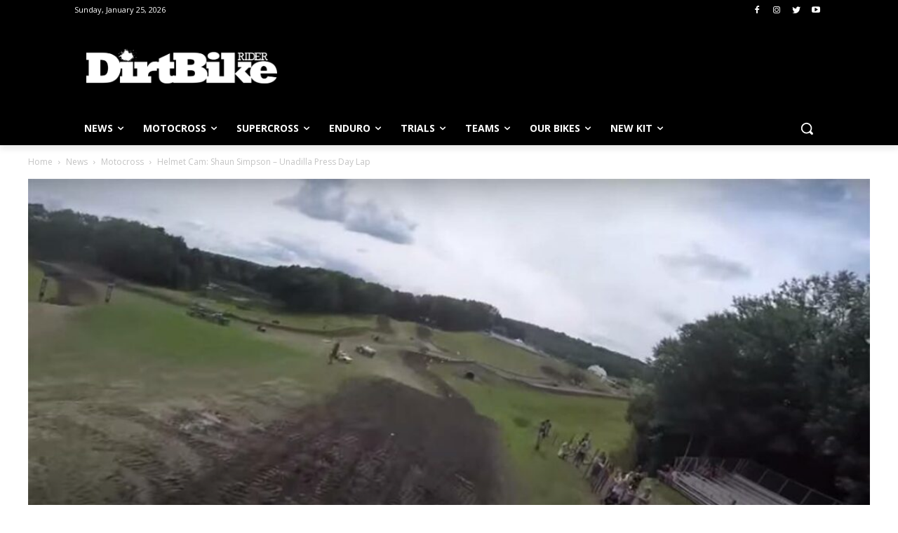

--- FILE ---
content_type: text/html
request_url: https://js.chargebee.com/assets/cbjs-2026.01.22-08.24/v2/master.html?site=dirtbikerider&env=production
body_size: -2353
content:
<!DOCTYPE html>
<html>
  <head>
    <meta charset="UTF-8">
    <title>Chargebee</title>
  <script nonce="hVsrlBM7pzrxdyUi2nvkWl4N" type="text/javascript" src="https://js.chargebee.com/assets/cbjs-2026.01.22-08.24/v2/master-90e0d8b8f0102f0be793.js"></script><script nonce="hVsrlBM7pzrxdyUi2nvkWl4N">window._hp_csp_nonce = "hVsrlBM7pzrxdyUi2nvkWl4N"</script>
</head>
  <body>
  </body>
</html>

--- FILE ---
content_type: text/html; charset=utf-8
request_url: https://www.google.com/recaptcha/api2/aframe
body_size: 264
content:
<!DOCTYPE HTML><html><head><meta http-equiv="content-type" content="text/html; charset=UTF-8"></head><body><script nonce="Gd6usstob_XVdAdYGgfW1w">/** Anti-fraud and anti-abuse applications only. See google.com/recaptcha */ try{var clients={'sodar':'https://pagead2.googlesyndication.com/pagead/sodar?'};window.addEventListener("message",function(a){try{if(a.source===window.parent){var b=JSON.parse(a.data);var c=clients[b['id']];if(c){var d=document.createElement('img');d.src=c+b['params']+'&rc='+(localStorage.getItem("rc::a")?sessionStorage.getItem("rc::b"):"");window.document.body.appendChild(d);sessionStorage.setItem("rc::e",parseInt(sessionStorage.getItem("rc::e")||0)+1);localStorage.setItem("rc::h",'1769311811322');}}}catch(b){}});window.parent.postMessage("_grecaptcha_ready", "*");}catch(b){}</script></body></html>

--- FILE ---
content_type: text/css
request_url: https://tags.srv.stackadapt.com/sa.css
body_size: -11
content:
:root {
    --sa-uid: '0-a5ba9bbf-10b5-5f79-581d-7535215a0c22';
}